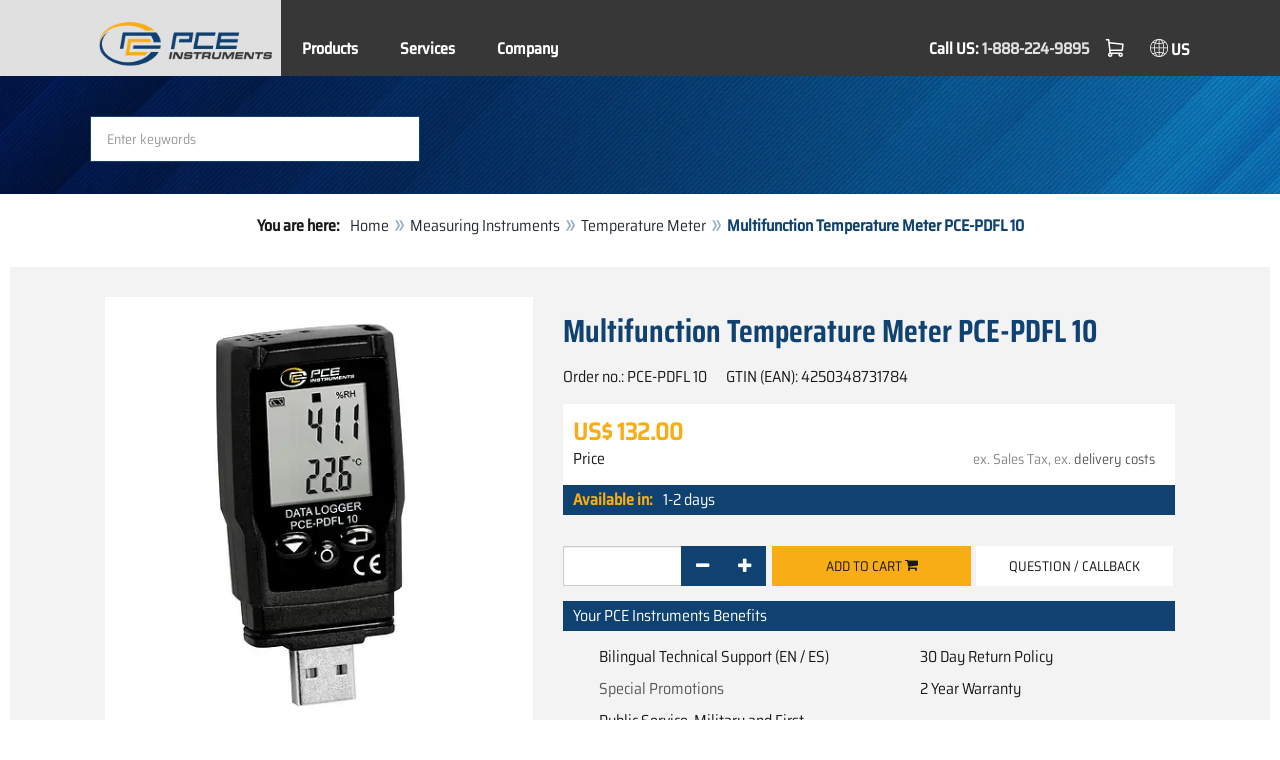

--- FILE ---
content_type: text/html; charset=utf-8
request_url: https://www.pce-instruments.com/us/measuring-instruments/test-meters/temperature-meter-pce-instruments-multifunction-temperature-meter-pce-pdfl-10-det_6109115.htm
body_size: 9702
content:
<!doctype html>
<html lang="en-US" >
<head>
	<meta charset="utf-8">
	<!--[if IE]>
		<meta http-equiv="X-UA-Compatible" content="IE=Edge,chrome=1">
	<![endif]-->
	<meta name="viewport" content="width=device-width, initial-scale=1.0">
	
<title>Multifunction Temperature Meter PCE-PDFL 10  | PCE Instruments</title>

<meta http-equiv="Content-Type" content="text/html; charset=utf-8">


  <meta name="robots" content="all">


<meta name="revisit-after" content="10 days">
<meta name="viewport" content="width=device-width, initial-scale=1.0">


  <meta name="description" lang="en-US" content="Multifunction Temperature Meter PCE-PDFL 10 . The temperature meter has a measuring range of -30 … 60°C / -22 … 140°F and can be used in cold environments. In addition to temperature and humidity measurement, the temperature meter can also measure the absolute air pressure in the ambient atmosphere">

<meta name="keywords" lang="en-US" content="Multifunction Temperature Meter PCE-PDFL 10,pressure meter,pressure,pressure gauge,environmental meter,environmental tester,hvac meter,data logger,pressure data logger,hvac,hvacr,barometric pressure meter,barometric pressure gauge,barometric pressure,climate meter,manometer,temperature meter,thermometer,industrial,buy,shop,shopping,buy online,dropshipping,News,offer,onlineshop,save,sale,sales,Online-Shop,Shops,products,PCE Instruments,department store,shipping,Wholesaler,special offer,for sale,price">
<meta name="author" content="PCE Instruments">
<meta name="date" content="2026-01-17">
<link rel="shortcut icon" type="image/x-icon" href="/us/g/favicon.ico?v=1744880882">
<link rel="canonical" href="https://www.pce-instruments.com/us/measuring-instruments/test-meters/temperature-meter-pce-instruments-multifunction-temperature-meter-pce-pdfl-10-det_6109115.htm">
<meta name="google-site-verification" content="NoB8P4wXXC1aCgboFVeuawHRvveE4HzXEPBmOGWPzd8" />

<link rel="preload" href="/us/skin/div1/bs3/fonts/google/saira/memWYa2wxmKQyPMrZX79wwYZQMhsreShhKMjjbU9uXuA71rCosg.woff2" as="font" type="font/woff2" crossorigin />
<link rel="preload" href="/us/skin/div1/bs3/fonts/google/saira/memWYa2wxmKQyPMrZX79wwYZQMhsreShhKMjjbU9uXuA72jCosg.woff2" as="font" type="font/woff2" crossorigin />
<link rel="preload" href="/us/skin/div1/bs3/fonts/google/saira/memWYa2wxmKQyPMrZX79wwYZQMhslOShhKMjjbU9uXuA773Fosg.woff2" as="font" type="font/woff2" crossorigin />
<link rel="preload" href="/us/skin/div1/bs3/font-awesome/fonts/fontawesome-min.woff2?dag3lt" as="font" type="font/woff2" crossorigin />

	<link rel="stylesheet" type="text/css" href="/us/skin/div1/bs3/gen/base.min.css?v=175">
	
	<link rel="stylesheet" type="text/css" href="/us/skin/div1/styles_bs3_v61_theme.min.css?v=175">
	
</head>
<body class="hc-PCE-US menupath-katalog40035 menupath-katalog40075 menupath-katalog158807 menupath-artikel6109115 menuactive-artikel6109115   default">
	<header id="header-area" class="home">
		<a href="#main-container" class="sr-only sr-only-focusable">Zum Hauptinhalt springen</a>
		<div class="header-top">
		<nav id="main-menu" class="navbar" role="navigation">
			<div class="container headmenu-container">
				<div id="pgheadmenubg1"></div>
				<div id="pgheadmenubg2"></div>
				<div class="navbar-header">
					<a href="/us/" class="navbar-brand"><img src="/us/skin/div1/bs3/logo-255x87.png?v=1744881634" alt="PCE Instruments" width="255" height="87" style="height:65px;width:auto;" fetchpriority="high" /></a>
					<div class="navbar-header-buttons">
						<button type="button" class="btn btn-navbar navbar-toggle" data-toggle="collapse" data-target=".navbar-cat-collapse">
							<span class="sr-only">Menü einblenden</span>
							<i class="fa fa-bars"></i>
						</button>
						<div class="navbar-bs3 navbar-bs3-slotchanger">
							<div class="box box_plain box-slotchanger_head" id="bxslotchanger_head"><div class="boxhead"></div><div class="ibox">
<div id="slotchanger">
<div class="btn-group btn-block slch_anzeige">
	<button type="button" data-toggle="dropdown" class="btn btn-block btn-lg dropdown-toggle slch_button">
		<i class="slch_icon"></i>
		<span class="slch_lang">US</span>
	</button>
	<ul class="dropdown-menu pull-right" data-baseurl="/us">
	</ul>
</div>
</div>
</div><div class="boxfoot"></div></div>
						</div>
						<div class="navbar-bs3 navbar-bs3-miniwk navbar-bs3-miniwk-btn navbar-toggle" data-toggle="collapse">
							<div class="box box_plain box-miniwk_head" id="bxminiwk_head"><div class="boxhead"></div><div class="ibox">
<div id="miniwk">
<div class="btn-group btn-block mwp_anzeige">
	<button type="button" data-toggle="dropdown" class="btn btn-block btn-lg dropdown-toggle mwp_button">
		<i class="mwp_icon"></i>
		<span class="mwp_anzahl_dyn"></span>
	</button>
	<ul class="dropdown-menu pull-right" data-baseurl="/us">
	</ul>
</div>
</div>
</div><div class="boxfoot"></div></div>
						</div>
						<div class="navbar-bs3 navbar-bs3-telnote">
							<div class="box box_plain box-telnote_head" id="bxtelnote_head"><div class="boxhead"></div><div class="ibox">
<div id="telnote">
<div class="btn-group btn-block tn_anzeige">
	<span class="tellabel">Call US: </span><a class="tellink" href="tel:1-888-224-9895">1-888-224-9895</a>
</div>
</div>
</div><div class="boxfoot"></div></div>
						</div>
					</div>
				</div>
				<div class="collapse navbar-collapse navbar-cat-collapse">
					<div class="navbar-bs3 navbar-bs3-menusite">
						<div class="box box_plain box-menu_site" id="bxmenu_site"><div class="boxhead"></div><div class="ibox"><div class="menu" id="SiteMenu"><ul class="nav navbar-nav"><li class="pos1  has-submenu" id="SiteMenu_kataloge"><span class="kbmi nolink " >Products</span><div class="submenu level1"><ul class="submenu level1"><li><a class="kbmi" href="/us/-kat_10035.htm"><span></span></a></li><li><a class="kbmi" href="/us/measuring-instruments-kat_40035.htm"><span>Measuring Instruments</span></a></li><li><a class="kbmi" href="/us/weighing-equipment-kat_40037.htm"><span>Weighing Equipment</span></a></li><li><a class="kbmi" href="/us/control-systems-kat_41732.htm"><span>Control Systems</span></a></li><li><a class="kbmi" href="/us/laboratory-technology-kat_157101.htm"><span>Laboratory Technology</span></a></li></ul></div></li><li class="pos2   has-submenu" id="SiteMenu_window24"><span class="kbmi nolink " >Services</span><div class="submenu level1"><ul class="submenu level1">
  <li><a class='kbmi' href="/us/calibration-kat_162820.htm"  ><span>Calibration</span></a></li>
  <li><a class='kbmi' href="/us/account"  ><span>Account</span></a></li>
		<li><a class='kbmi' href="/us/download-win_4.htm"  ><span>Download</span></a></li>
        <li><a class='kbmi' href="/us/faq-text_59.htm"  ><span>FAQ</span></a></li>
</ul></div></li><li class="pos3   has-submenu" id="SiteMenu_window17"><span class="kbmi nolink " >Company</span><div class="submenu level1"><ul class="submenu level1"><li><a class='kbmi' href="/us/contact"  ><span>Contact</span></a></li><li><a class='kbmi' href="/us/aboutus"  ><span>About Us</span></a></li><li><a class='kbmi' href="/us/news-text_131.htm"  ><span>News</span></a></li></ul></div></li></ul></div></div><div class="boxfoot"></div></div>
					</div>
					<div class="navbar-bs3 navbar-bs3-slotchanger">
						<div class="box box_plain box-slotchanger_head" id="bxslotchanger_head"><div class="boxhead"></div><div class="ibox">
<div id="slotchanger">
<div class="btn-group btn-block slch_anzeige">
	<button type="button" data-toggle="dropdown" class="btn btn-block btn-lg dropdown-toggle slch_button">
		<i class="slch_icon"></i>
		<span class="slch_lang">US</span>
	</button>
	<ul class="dropdown-menu pull-right" data-baseurl="/us">
	</ul>
</div>
</div>
</div><div class="boxfoot"></div></div>
					</div>
					<div class="navbar-bs3 navbar-bs3-miniwk">
						<div class="box box_plain box-miniwk_head" id="bxminiwk_head"><div class="boxhead"></div><div class="ibox">
<div id="miniwk">
<div class="btn-group btn-block mwp_anzeige">
	<button type="button" data-toggle="dropdown" class="btn btn-block btn-lg dropdown-toggle mwp_button">
		<i class="mwp_icon"></i>
		<span class="mwp_anzahl_dyn"></span>
	</button>
	<ul class="dropdown-menu pull-right" data-baseurl="/us">
	</ul>
</div>
</div>
</div><div class="boxfoot"></div></div>
					</div>
					<div class="navbar-bs3 navbar-bs3-telnote">
						<div class="box box_plain box-telnote_head" id="bxtelnote_head"><div class="boxhead"></div><div class="ibox">
<div id="telnote">
<div class="btn-group btn-block tn_anzeige">
	<span class="tellabel">Call US: </span><a class="tellink" href="tel:1-888-224-9895">1-888-224-9895</a>
</div>
</div>
</div><div class="boxfoot"></div></div>
					</div>
				</div>
			</div>
		</nav>
		</div>
		<div id="pgheadslider">
			<div class="box box_plain box-headslider" id="bxheadslider"><div class="boxhead"></div><div class="ibox"><div id="headslider_cont"><picture><source srcset="/us/skin/div1/bs3/background-1920x200-1000w.webp?v=1744880798" media="(min-width:768px) and (max-width:1000px)" /><source srcset="/us/skin/div1/bs3/background-1920x200-1500w.webp?v=1744880798" media="(min-width:1001px) and (max-width:1500px)" /><source srcset="/us/skin/div1/bs3/background-1920x200.webp?v=1744880798" media="(min-width:1501px)" /><img id="headslider_img0" class="img-responsive hidden-xs" width="1920" height="200" src="data:image/svg+xml,%3Csvg xmlns=&#x27;http://www.w3.org/2000/svg&#x27; viewBox=&#x27;0 0 48 5&#x27;%3E%3C/svg%3E" alt="" fetchpriority="high" /></picture><div class="carousel-overlay"></div></div></div><div class="boxfoot"></div></div>
		</div>
		<div class="main-header">
			<div class="container">
				<noscript><div class="errorbox error">Please activate JavaScript for your browser to get all features of this web site!</div></noscript>
				<div class="row">
					<div class="col-sm-12">
						<div class="search-affixbox off-invisible" off-data-spy="affix" data-offset-top="0">
							<div class="box box_plain box-search" id="bxsearch"><div class="boxhead"></div><div class="ibox">

<div id="search">
	<form id="form_query" name="query" method="get" action="/us/" role="search" aria-label="Website durchsuchen">
		
		<input type="hidden" name="action" value="Query">
		<input type="hidden" name="-query.">
		<input type="hidden" name="query.stichwort" value="">
		
		<label class="sr-only" for="search-query-stichwort_neu">Keyword</label>
		<div class="input-group">
			<input type="text" id="search-query-stichwort_neu" name="query.stichwort_neu" value="" class="form-control input-lg" placeholder="Enter keywords">
			<span class="input-group-btn">
				<button class="btn btn-lg" type="submit" aria-label="Search!">
					<i class="fa fa-search"></i>
				</button>
			</span>
		</div>
	</form>
</div>	
</div><div class="boxfoot"></div></div>
						</div>
						<div class="search-affixpad"></div>
					</div>
				</div>
			</div>
		</div>

	</header>

	<div class="pgnav" id="pgnavleft">
		
	</div>
	
	<div class="pgnav" id="pgnavright">
		<div class="bannercont" style="display:none" data-kategorie="SERVICE_ITEM" data-parameter="PCE-PDFL 10"><div class="navbox1" data-wbkey="303" data-bbkey="355"><div class="navbox1">
  <div class="box box_nav">
	<div class="boxhead"><span class="boxhead">Technical Support</span></div>
	<div class="ibox" align="Order-Hotline"><center>
	  <p>
	    	    Monday - Friday<br />
	    9 am - 5 pm ET<br /><br />
      <strong><font color="#333333">(561) 320-9162</font></strong><br><br>
      Email: <br />
      <a href="mailto:info@pce-americas.com">info@pce-americas.com</a></font></p>
</p>
	  
	</center></div>
	<div class="boxfoot"></div>
  </div>
</div></div><div class="navbox1" data-wbkey="302" data-bbkey="347"><div class="navbox1">
  <div class="box box_nav">
	<div class="boxhead"><span class="boxhead">Se Habla Español</span></div>
	<div class="ibox" align="Order-Hotline"><center>
	  <p><font size="3px" color="#333333">Call to Order<br />
	  </font>
	    <img class="lazy img-responsive-inline" alt="Ordering hotline" src="data:image/svg+xml,%3Csvg xmlns='http://www.w3.org/2000/svg' viewBox='0 0 145 142'%3E%3C/svg%3E" data-original="/us/g/custom/banner-us/hotline-srr.webp" width="145" height="142" border="0" /></p>
	  <p><font color="#333333">
	    Monday - Friday<br />
	    9:00 a.m. - 5:00 p.m. ET</font></p>
	  <p><strong><font size="3px" color="#333333">(561) 320-9162</font></strong><br />
</p>
</center></div>
	<div class="boxfoot"></div>
  </div>
</div></div></div>
	</div>
	
	<div id="pgbody">
		
		

		<div id="main-container" class="container">
			<div class="row">
				<div class="col-sm-12">
					<div class="box box_plain box-whereami" id="bxwhereami"><div class="boxhead"></div><div class="ibox"><ol class="breadcrumb"><li><b>You are here: </b></li><li><a href="/us/">Home</a></li><li><a href="/us/measuring-instruments-kat_40035.htm">Measuring Instruments</a></li><li><a href="/us/measuring-instruments/test-meters/temperature-meter-kat_158807.htm">Temperature Meter</a></li><li class="active">Multifunction Temperature Meter PCE-PDFL 10 </li></ol></div><div class="boxfoot"></div></div><main class="box box_plain box-main mod-itemdetail" id="bxmain"><div class="boxhead"></div><div class="ibox">

<div class="sd-itemdetail sd-itemdetail-0">




<div class="itemdetail price-pgs0" id="itemdetail">

	<div class="no-panel no-panel-smart no-artikelkarte-panel">

		

		<div class="no-panel-body">
			

			<div id="itemdetail_cont" class="row product-info fullstripe">
				
				<div id="item_images" class="col-sm-5">
					
<script type="d663444179753b5d9adf2298-text/javascript">
var current_Main_key = 0;

function SetImage_Main(key)
{
	if (current_Main_key == key)
		return;

	S(".item-images-display .image-main-" + current_Main_key).addClass("hidden");
	S(".item-images-select  .thumbnail-"  + current_Main_key).removeClass("selected");
	current_Main_key = key;
	var m = S(".item-images-display .image-main-" + current_Main_key);
	m.removeClass("hidden");
	S(".item-images-select  .thumbnail-"  + current_Main_key).addClass("selected");
	m.find("iframe.lazy").each(function(){
		S(this).attr("src", S(this).data("original")).one("load", function(){
			S(this).removeClass("lazy");
		});
	});

	// Sichtbarkeit des Hauptbildes sicherstellen
	var p = m.offset().top;
	if (p - 100 < window.scrollY)
		window.scrollTo(0, Math.max(0, p - 100)); // leichter Offset für Suchbox/Kopfleiste
}
document.addEventListener("DOMContentLoaded", function()
{
	// Bildauswahl als Delegate-Handler, damit Grid-Carousel den Klick ggf. abfangen kann:
	S(document).on('click', '.item-images-Main .item-images-select img', function(ev) {
		let nr = S(this).data("nr");
		if (nr) { SetImage_Main(nr); }
	});
	SetImage_Main(2685518);
	// initialer Reflow von Owl/Lazy ist hidden
	//S(".item-images-Main .item-images-select").removeClass("hidden");
});
</script>
<div class="images-block item-images-Main" data-mfp-prev="previous" data-mfp-counter="%curr% of %total%" data-mfp-next="next">
	
	<div class="item-images-display">
		
		<div class="image-main image-main-2685518 image-main-img ">
		
			<h4 class="title">Multifunction Temperature Meter PCE-PDFL 10</h4>
			
				<div class="image zoomable">
					<a class="mfp-image image-zoom image-pic-zoom artimg_zoom" target="itempics6109115" href="/us/slot/11/artimg/large/pce-instruments-multifunction-temperature-meter-pce-pdfl-10-6109115_2685518.webp" data-mfp-caption="Multifunction Temperature Meter PCE-PDFL 10">
						<img class="img-responsive artimg" width="450" height="450" style="width:450px;max-height:450px;border:none;overflow:visible;" src="/us/slot/11/artimg/normal/pce-instruments-multifunction-temperature-meter-pce-pdfl-10-6109115_2685518.webp" alt="Multifunction Temperature Meter PCE-PDFL 10" />
						[zoom]
					</a>
				</div>
				
		</div>
		
		<div class="image-main image-main-2685519 image-main-img hidden">
		
			<h4 class="title">Temperature Meter display</h4>
			
				<div class="image zoomable">
					<a class="mfp-image image-zoom image-pic-zoom artimg_zoom" target="itempics6109115" href="/us/slot/11/artimg/large/pce-instruments-multifunction-temperature-meter-pce-pdfl-10-6109115_2685519.webp" data-mfp-caption="Temperature Meter display">
						<img class="img-responsive artimg lazy" width="450" height="450" style="width:450px;max-height:450px;border:none;overflow:visible;" src="data:image/svg+xml,%3Csvg xmlns='http://www.w3.org/2000/svg' viewBox='0 0 450 450'%3E%3C/svg%3E" data-original="/us/slot/11/artimg/normal/pce-instruments-multifunction-temperature-meter-pce-pdfl-10-6109115_2685519.webp" alt="Temperature Meter display" />
						[zoom]
					</a>
				</div>
				
		</div>
		
		<div class="image-main image-main-2685520 image-main-img hidden">
		
			<h4 class="title">Temperature Meter usb</h4>
			
				<div class="image zoomable">
					<a class="mfp-image image-zoom image-pic-zoom artimg_zoom" target="itempics6109115" href="/us/slot/11/artimg/large/pce-instruments-multifunction-temperature-meter-pce-pdfl-10-6109115_2685520.webp" data-mfp-caption="Temperature Meter usb">
						<img class="img-responsive artimg lazy" width="450" height="450" style="width:450px;max-height:450px;border:none;overflow:visible;" src="data:image/svg+xml,%3Csvg xmlns='http://www.w3.org/2000/svg' viewBox='0 0 450 450'%3E%3C/svg%3E" data-original="/us/slot/11/artimg/normal/pce-instruments-multifunction-temperature-meter-pce-pdfl-10-6109115_2685520.webp" alt="Temperature Meter usb" />
						[zoom]
					</a>
				</div>
				
		</div>
		
		<div class="image-main image-main-2685521 image-main-img hidden">
		
			<h4 class="title">Temperature Meter sensor</h4>
			
				<div class="image zoomable">
					<a class="mfp-image image-zoom image-pic-zoom artimg_zoom" target="itempics6109115" href="/us/slot/11/artimg/large/pce-instruments-multifunction-temperature-meter-pce-pdfl-10-6109115_2685521.webp" data-mfp-caption="Temperature Meter sensor">
						<img class="img-responsive artimg lazy" width="450" height="450" style="width:450px;max-height:450px;border:none;overflow:visible;" src="data:image/svg+xml,%3Csvg xmlns='http://www.w3.org/2000/svg' viewBox='0 0 450 450'%3E%3C/svg%3E" data-original="/us/slot/11/artimg/normal/pce-instruments-multifunction-temperature-meter-pce-pdfl-10-6109115_2685521.webp" alt="Temperature Meter sensor" />
						[zoom]
					</a>
				</div>
				
		</div>
		
		<div class="image-main image-main-2685522 image-main-img hidden">
		
			<h4 class="title">Temperature Meter application</h4>
			
				<div class="image zoomable">
					<a class="mfp-image image-zoom image-pic-zoom artimg_zoom" target="itempics6109115" href="/us/slot/11/artimg/large/pce-instruments-multifunction-temperature-meter-pce-pdfl-10-6109115_2685522.webp" data-mfp-caption="Temperature Meter application">
						<img class="img-responsive artimg lazy" width="450" height="450" style="width:450px;max-height:450px;border:none;overflow:visible;" src="data:image/svg+xml,%3Csvg xmlns='http://www.w3.org/2000/svg' viewBox='0 0 450 450'%3E%3C/svg%3E" data-original="/us/slot/11/artimg/normal/pce-instruments-multifunction-temperature-meter-pce-pdfl-10-6109115_2685522.webp" alt="Temperature Meter application" />
						[zoom]
					</a>
				</div>
				
		</div>
		
		<div class="image-main image-main-2685523 image-main-img hidden">
		
			<h4 class="title">Temperature Meter application</h4>
			
				<div class="image zoomable">
					<a class="mfp-image image-zoom image-pic-zoom artimg_zoom" target="itempics6109115" href="/us/slot/11/artimg/large/pce-instruments-multifunction-temperature-meter-pce-pdfl-10-6109115_2685523.webp" data-mfp-caption="Temperature Meter application">
						<img class="img-responsive artimg lazy" width="450" height="450" style="width:450px;max-height:450px;border:none;overflow:visible;" src="data:image/svg+xml,%3Csvg xmlns='http://www.w3.org/2000/svg' viewBox='0 0 450 450'%3E%3C/svg%3E" data-original="/us/slot/11/artimg/normal/pce-instruments-multifunction-temperature-meter-pce-pdfl-10-6109115_2685523.webp" alt="Temperature Meter application" />
						[zoom]
					</a>
				</div>
				
		</div>
		
		<div class="image-main image-main-2685524 image-main-img hidden">
		
			<h4 class="title">Temperature Meter application</h4>
			
				<div class="image zoomable">
					<a class="mfp-image image-zoom image-pic-zoom artimg_zoom" target="itempics6109115" href="/us/slot/11/artimg/large/pce-instruments-multifunction-temperature-meter-pce-pdfl-10-6109115_2685524.webp" data-mfp-caption="Temperature Meter application">
						<img class="img-responsive artimg lazy" width="450" height="450" style="width:450px;max-height:450px;border:none;overflow:visible;" src="data:image/svg+xml,%3Csvg xmlns='http://www.w3.org/2000/svg' viewBox='0 0 450 450'%3E%3C/svg%3E" data-original="/us/slot/11/artimg/normal/pce-instruments-multifunction-temperature-meter-pce-pdfl-10-6109115_2685524.webp" alt="Temperature Meter application" />
						[zoom]
					</a>
				</div>
				
		</div>
		
		<div class="image-main image-main-2685525 image-main-img hidden">
		
			<h4 class="title">Temperature Meter pdf data</h4>
			
				<div class="image zoomable">
					<a class="mfp-image image-zoom image-pic-zoom artimg_zoom" target="itempics6109115" href="/us/slot/11/artimg/large/pce-instruments-multifunction-temperature-meter-pce-pdfl-10-6109115_2685525.webp" data-mfp-caption="Temperature Meter pdf data">
						<img class="img-responsive artimg lazy" width="450" height="450" style="width:450px;max-height:450px;border:none;overflow:visible;" src="data:image/svg+xml,%3Csvg xmlns='http://www.w3.org/2000/svg' viewBox='0 0 450 450'%3E%3C/svg%3E" data-original="/us/slot/11/artimg/normal/pce-instruments-multifunction-temperature-meter-pce-pdfl-10-6109115_2685525.webp" alt="Temperature Meter pdf data" />
						[zoom]
					</a>
				</div>
				
		</div>
		
		<div class="image-main image-main-2685526 image-main-img hidden">
		
			<h4 class="title">Temperature Meter csv data</h4>
			
				<div class="image zoomable">
					<a class="mfp-image image-zoom image-pic-zoom artimg_zoom" target="itempics6109115" href="/us/slot/11/artimg/large/pce-instruments-multifunction-temperature-meter-pce-pdfl-10-6109115_2685526.webp" data-mfp-caption="Temperature Meter csv data">
						<img class="img-responsive artimg lazy" width="450" height="450" style="width:450px;max-height:450px;border:none;overflow:visible;" src="data:image/svg+xml,%3Csvg xmlns='http://www.w3.org/2000/svg' viewBox='0 0 450 450'%3E%3C/svg%3E" data-original="/us/slot/11/artimg/normal/pce-instruments-multifunction-temperature-meter-pce-pdfl-10-6109115_2685526.webp" alt="Temperature Meter csv data" />
						[zoom]
					</a>
				</div>
				
		</div>
		
		<div class="image-main image-main-2685527 image-main-img hidden">
		
			<h4 class="title">Temperature Meter software</h4>
			
				<div class="image zoomable">
					<a class="mfp-image image-zoom image-pic-zoom artimg_zoom" target="itempics6109115" href="/us/slot/11/artimg/large/pce-instruments-multifunction-temperature-meter-pce-pdfl-10-6109115_2685527.webp" data-mfp-caption="Temperature Meter software">
						<img class="img-responsive artimg lazy" width="450" height="450" style="width:450px;max-height:450px;border:none;overflow:visible;" src="data:image/svg+xml,%3Csvg xmlns='http://www.w3.org/2000/svg' viewBox='0 0 450 450'%3E%3C/svg%3E" data-original="/us/slot/11/artimg/normal/pce-instruments-multifunction-temperature-meter-pce-pdfl-10-6109115_2685527.webp" alt="Temperature Meter software" />
						[zoom]
					</a>
				</div>
				
		</div>
		
		<div class="image-main image-main-2685528 image-main-img hidden">
		
			<h4 class="title">Temperature Meter Delivery content</h4>
			
				<div class="image zoomable">
					<a class="mfp-image image-zoom image-pic-zoom artimg_zoom" target="itempics6109115" href="/us/slot/11/artimg/large/pce-instruments-multifunction-temperature-meter-pce-pdfl-10-6109115_2685528.webp" data-mfp-caption="Temperature Meter Delivery content">
						<img class="img-responsive artimg lazy" width="450" height="450" style="width:450px;max-height:450px;border:none;overflow:visible;" src="data:image/svg+xml,%3Csvg xmlns='http://www.w3.org/2000/svg' viewBox='0 0 450 450'%3E%3C/svg%3E" data-original="/us/slot/11/artimg/normal/pce-instruments-multifunction-temperature-meter-pce-pdfl-10-6109115_2685528.webp" alt="Temperature Meter Delivery content" />
						[zoom]
					</a>
				</div>
				
		</div>
		
		<div class="image-main image-main-2685529 image-main-img hidden">
		
			<h4 class="title">Temperature Meter Delivery content</h4>
			
				<div class="image zoomable">
					<a class="mfp-image image-zoom image-pic-zoom artimg_zoom" target="itempics6109115" href="/us/slot/11/artimg/large/pce-instruments-multifunction-temperature-meter-pce-pdfl-10-6109115_2685529.webp" data-mfp-caption="Temperature Meter Delivery content">
						<img class="img-responsive artimg lazy" width="450" height="450" style="width:450px;max-height:450px;border:none;overflow:visible;" src="data:image/svg+xml,%3Csvg xmlns='http://www.w3.org/2000/svg' viewBox='0 0 450 450'%3E%3C/svg%3E" data-original="/us/slot/11/artimg/normal/pce-instruments-multifunction-temperature-meter-pce-pdfl-10-6109115_2685529.webp" alt="Temperature Meter Delivery content" />
						[zoom]
					</a>
				</div>
				
		</div>
		
	</div>
	
	<div class="item-images-select imgselector grid-carousel" style="--item-subrows:1; --item-columns:4; --item-count:12;" data-pos="">
		<div class="grid-carousel-inner">
			<div class="grid-carousel-item"><div class="grid-carousel-item-inner">
		<div class="image">
			<img class="img-responsive artimg thumbnail thumbnail-2685518 lazy" width="200" height="200"
				src="data:image/svg+xml,%3Csvg xmlns='http://www.w3.org/2000/svg' viewBox='0 0 200 200'%3E%3C/svg%3E" data-original="/us/slot/11/artimg/small/pce-instruments-multifunction-temperature-meter-pce-pdfl-10-6109115_2685518.webp" alt="Multifunction Temperature Meter PCE-PDFL 10"
				data-nr="2685518" />
		</div>
		</div></div><div class="grid-carousel-item"><div class="grid-carousel-item-inner">
		<div class="image">
			<img class="img-responsive artimg thumbnail thumbnail-2685519 lazy" width="200" height="200"
				src="data:image/svg+xml,%3Csvg xmlns='http://www.w3.org/2000/svg' viewBox='0 0 200 200'%3E%3C/svg%3E" data-original="/us/slot/11/artimg/small/pce-instruments-multifunction-temperature-meter-pce-pdfl-10-6109115_2685519.webp" alt="Temperature Meter display"
				data-nr="2685519" />
		</div>
		</div></div><div class="grid-carousel-item"><div class="grid-carousel-item-inner">
		<div class="image">
			<img class="img-responsive artimg thumbnail thumbnail-2685520 lazy" width="200" height="200"
				src="data:image/svg+xml,%3Csvg xmlns='http://www.w3.org/2000/svg' viewBox='0 0 200 200'%3E%3C/svg%3E" data-original="/us/slot/11/artimg/small/pce-instruments-multifunction-temperature-meter-pce-pdfl-10-6109115_2685520.webp" alt="Temperature Meter usb"
				data-nr="2685520" />
		</div>
		</div></div><div class="grid-carousel-item"><div class="grid-carousel-item-inner">
		<div class="image">
			<img class="img-responsive artimg thumbnail thumbnail-2685521 lazy" width="200" height="200"
				src="data:image/svg+xml,%3Csvg xmlns='http://www.w3.org/2000/svg' viewBox='0 0 200 200'%3E%3C/svg%3E" data-original="/us/slot/11/artimg/small/pce-instruments-multifunction-temperature-meter-pce-pdfl-10-6109115_2685521.webp" alt="Temperature Meter sensor"
				data-nr="2685521" />
		</div>
		</div></div><div class="grid-carousel-item"><div class="grid-carousel-item-inner">
		<div class="image">
			<img class="img-responsive artimg thumbnail thumbnail-2685522 lazy" width="200" height="200"
				src="data:image/svg+xml,%3Csvg xmlns='http://www.w3.org/2000/svg' viewBox='0 0 200 200'%3E%3C/svg%3E" data-original="/us/slot/11/artimg/small/pce-instruments-multifunction-temperature-meter-pce-pdfl-10-6109115_2685522.webp" alt="Temperature Meter application"
				data-nr="2685522" />
		</div>
		</div></div><div class="grid-carousel-item"><div class="grid-carousel-item-inner">
		<div class="image">
			<img class="img-responsive artimg thumbnail thumbnail-2685523 lazy" width="200" height="200"
				src="data:image/svg+xml,%3Csvg xmlns='http://www.w3.org/2000/svg' viewBox='0 0 200 200'%3E%3C/svg%3E" data-original="/us/slot/11/artimg/small/pce-instruments-multifunction-temperature-meter-pce-pdfl-10-6109115_2685523.webp" alt="Temperature Meter application"
				data-nr="2685523" />
		</div>
		</div></div><div class="grid-carousel-item"><div class="grid-carousel-item-inner">
		<div class="image">
			<img class="img-responsive artimg thumbnail thumbnail-2685524 lazy" width="200" height="200"
				src="data:image/svg+xml,%3Csvg xmlns='http://www.w3.org/2000/svg' viewBox='0 0 200 200'%3E%3C/svg%3E" data-original="/us/slot/11/artimg/small/pce-instruments-multifunction-temperature-meter-pce-pdfl-10-6109115_2685524.webp" alt="Temperature Meter application"
				data-nr="2685524" />
		</div>
		</div></div><div class="grid-carousel-item"><div class="grid-carousel-item-inner">
		<div class="image">
			<img class="img-responsive artimg thumbnail thumbnail-2685525 lazy" width="200" height="200"
				src="data:image/svg+xml,%3Csvg xmlns='http://www.w3.org/2000/svg' viewBox='0 0 200 200'%3E%3C/svg%3E" data-original="/us/slot/11/artimg/small/pce-instruments-multifunction-temperature-meter-pce-pdfl-10-6109115_2685525.webp" alt="Temperature Meter pdf data"
				data-nr="2685525" />
		</div>
		</div></div><div class="grid-carousel-item"><div class="grid-carousel-item-inner">
		<div class="image">
			<img class="img-responsive artimg thumbnail thumbnail-2685526 lazy" width="200" height="200"
				src="data:image/svg+xml,%3Csvg xmlns='http://www.w3.org/2000/svg' viewBox='0 0 200 200'%3E%3C/svg%3E" data-original="/us/slot/11/artimg/small/pce-instruments-multifunction-temperature-meter-pce-pdfl-10-6109115_2685526.webp" alt="Temperature Meter csv data"
				data-nr="2685526" />
		</div>
		</div></div><div class="grid-carousel-item"><div class="grid-carousel-item-inner">
		<div class="image">
			<img class="img-responsive artimg thumbnail thumbnail-2685527 lazy" width="200" height="200"
				src="data:image/svg+xml,%3Csvg xmlns='http://www.w3.org/2000/svg' viewBox='0 0 200 200'%3E%3C/svg%3E" data-original="/us/slot/11/artimg/small/pce-instruments-multifunction-temperature-meter-pce-pdfl-10-6109115_2685527.webp" alt="Temperature Meter software"
				data-nr="2685527" />
		</div>
		</div></div><div class="grid-carousel-item"><div class="grid-carousel-item-inner">
		<div class="image">
			<img class="img-responsive artimg thumbnail thumbnail-2685528 lazy" width="200" height="200"
				src="data:image/svg+xml,%3Csvg xmlns='http://www.w3.org/2000/svg' viewBox='0 0 200 200'%3E%3C/svg%3E" data-original="/us/slot/11/artimg/small/pce-instruments-multifunction-temperature-meter-pce-pdfl-10-6109115_2685528.webp" alt="Temperature Meter Delivery content"
				data-nr="2685528" />
		</div>
		</div></div><div class="grid-carousel-item"><div class="grid-carousel-item-inner">
		<div class="image">
			<img class="img-responsive artimg thumbnail thumbnail-2685529 lazy" width="200" height="200"
				src="data:image/svg+xml,%3Csvg xmlns='http://www.w3.org/2000/svg' viewBox='0 0 200 200'%3E%3C/svg%3E" data-original="/us/slot/11/artimg/small/pce-instruments-multifunction-temperature-meter-pce-pdfl-10-6109115_2685529.webp" alt="Temperature Meter Delivery content"
				data-nr="2685529" />
		</div>
		</div></div>
		</div>
		<button type="button" class="grid-carousel-control grid-carousel-control-prev" role="button" aria-label="Gehe zum vorherigen Eintrag">
			<svg version="1.1" xmlns="http://www.w3.org/2000/svg" x="0px" y="0px" viewBox="0 0 50 50">
				<path class="st0" d="M41.5,45.67L30.82,25.3L42.85,4.92l-8.22,0L22.48,25.3L33.4,45.67L41.5,45.67z M26.04,45.67L15.48,25.3
				L27.39,4.92l-8.1,0L7.13,25.3l10.8,20.38L26.04,45.67z"/>
			</svg>
		</button>
		<button type="button" class="grid-carousel-control grid-carousel-control-next" role="button" aria-label="Gehe zum nächsten Eintrag">
			<svg version="1.1" xmlns="http://www.w3.org/2000/svg" x="0px" y="0px" viewBox="0 0 50 50">
				<path class="st0" d="M8.48,4.92L19.16,25.3L7.13,45.67h8.22L27.51,25.3L16.58,4.92H8.48z M23.95,4.92L34.51,25.3L22.6,45.67h8.1
				L42.85,25.3L32.05,4.92H23.95z"/>
			</svg>
		</button>
	</div>
	
</div>

				</div>

				
				<div class="col-sm-7 product-details">

					
					<div id="item_order">
						<h1 class="main-title main-heading">Multifunction Temperature Meter PCE-PDFL 10 </h1>
						<div class="sub_best_ean">
						<div class="bestellnr">
						Order no.: <span>PCE-PDFL 10</span>
						</div>
						<div class="ean">
						GTIN (EAN): </span>4250348731784</span>
						</div>
						</div>
						<form id="form_art6109115" aria-label="Artikel bestellen/anfragen" class="form-horizontal orderblock" name="art6109115" action="/us/" method="post">
		<input type="hidden" name="_sessionauth" value="T0JT9RG8H5R2SY23"><input type="hidden" name="_baseurl" value="/us">
		<input type="hidden" name="action" value="AddToCart">
		<input type="hidden" name="_list" value="">
		<input type="hidden" name="_listpos" value="">
		<input type="hidden" name="_set" value="6109115"
		><input type="hidden" name="_check" value="1"><div class="popreisblock">
<div class="multi_preis_col popreisblock">
<div class="form-group prodcard_Preis">
	<div class="form-control-static price ">

	<span class="price-new update-target" data-key="EinzelPreisEffNetto">US$&nbsp;132.00</span>

	
		<span class="querysim"><a href="/us/?action=QuerySim&amp;_qsim.preis=132.00&amp;curr=USD" rel="nofollow"><!-- Price range --></a></span>
		

	</div>
	<label class="control-label">Price</label>
</div>

<div class="form-group prodcard_PreisHinweis"><div class="pkflags"><a class='Code_ArtFlag' id='Code_ArtFlag_Topseller' href='/us/?&amp;action=QueryFlag&amp;_flag=Topseller&amp;_slot=11'><img class="lazy" data-original="/us/g/code/422.img" width="85" height="15" src="data:image/svg+xml,%3Csvg xmlns='http://www.w3.org/2000/svg' viewBox='0 0 85 15'%3E%3C/svg%3E" alt="Topseller" title="Topseller" border="0"></a> </div><div class="pkhinweis"><span style="color:#888; font-size:90%; padding:0 10px;"><i>ex. Sales Tax, ex. <a href="https://www.pce-instruments.com/us/shipping-win_13.htm" target="_blank">delivery costs</a></i></span></div></div>
</div>


	<div class="form-group prodcard_EAN">
		<label class="control-label polabel">GTIN (EAN)</label>:
		<div class="form-control-static potext">4250348731784</div>
	</div>
	
	<div class="form-group prodcard_BestellNr">
		<label class="control-label col-sm-3 polabel" style="background-color:transparent;">
			Order no.
		</label>
		<div class="col-sm-9 form-control-static potext">
			PCE-PDFL 10
		</div>
	</div>
</div>
<div class="pklieferzeit">
		<span class="pk_form fl_right"><span class="lzl">Available in:</span><span class="lzc">1-2 days</span></span>
		</div>
<div class="paramblock paramblock-nach-preisblock paramblock-main">

	<div class="form-group param param-type-text param-440224 param-name-art-der-messung param-master param-filter param-readonly poparam">
		<label class="control-label col-sm-3" for="_param.440224"><span class="paramdef-label">Measurement Type</span></label>
		<div class="col-sm-9 paraminput-440224">
		<div class="form-control-static"><input type="hidden" id="_param.440224" name="_param.440224" value="Non-contact" data-pdkey="440224" data-pdname="Art der Messung"><span class="text" style="white-space:pre-wrap">Non-contact</span></div>
		</div>
		
	</div>

	

	<div class="form-group param param-type-text param-440176 param-name-geraeteart param-master param-filter param-readonly poparam">
		<label class="control-label col-sm-3" for="_param.440176"><span class="paramdef-label">Type of instrument</span></label>
		<div class="col-sm-9 paraminput-440176">
		<div class="form-control-static"><input type="hidden" id="_param.440176" name="_param.440176" value="Desktop" data-pdkey="440176" data-pdname="Geräteart"><span class="text" style="white-space:pre-wrap">Desktop</span></div>
		</div>
		
	</div>

	

	<div class="form-group param param-type-text param-444176 param-name-messbereich param-master param-filter param-readonly poparam">
		<label class="control-label col-sm-3" for="_param.444176"><span class="paramdef-label">Range</span></label>
		<div class="col-sm-9 paraminput-444176">
		<div class="form-control-static"><input type="hidden" id="_param.444176" name="_param.444176" value="-30 … 60°C / -22 … 140°F" data-pdkey="444176" data-pdname="Messbereich"><span class="text" style="white-space:pre-wrap">-30 … 60°C / -22 … 140°F</span></div>
		</div>
		
	</div>

	

	<div class="form-group param param-type-text param-440178 param-name-speicher param-master param-filter param-readonly poparam">
		<label class="control-label col-sm-3" for="_param.440178"><span class="paramdef-label">Memory</span></label>
		<div class="col-sm-9 paraminput-440178">
		<div class="form-control-static"><input type="hidden" id="_param.440178" name="_param.440178" value="Yes" data-pdkey="440178" data-pdname="Speicher"><span class="text" style="white-space:pre-wrap">Yes</span></div>
		</div>
		
	</div>

	

	<div class="form-group param param-type-text param-440179 param-name-schnittstelle param-master param-filter param-readonly poparam">
		<label class="control-label col-sm-3" for="_param.440179"><span class="paramdef-label">Interface</span></label>
		<div class="col-sm-9 paraminput-440179">
		<div class="form-control-static"><input type="hidden" id="_param.440179" name="_param.440179" value="Yes" data-pdkey="440179" data-pdname="Schnittstelle"><span class="text" style="white-space:pre-wrap">Yes</span></div>
		</div>
		
	</div>

	</div>
		<div class="form-group prodcard_CheckResult">
			<div class="col-sm-3"></div>
			<div class="col-sm-9">
				<span class="checkresult-errortext"></span>
			</div>
		</div>
		

			<div class="form-group prodcard_order prodcard_order_qty_stueck">
				<!--label class="control-label col-sm-3" for="prodcard-order-input-qty">Order</label-->
				<div class="col-sm-9 col-md-4">
					<input class="form-control textbox order-qty order-qty-master order-qty-Stueck"
						id="prodcard-order-input-qty" type="number" inputmode="decimal" size="8"
						data-qtygroup="_qty_stueck" name="_qty_stueck" value="1"
						min="1" max="" step="1"
						data-defstep="fine" data-decimals="0"
						data-qtyfactor="1.00000" data-suffix="pcs">
				</div>
				
				<div class="col-sm-9 col-md-4">
				<button class="btn btn-cart checkresult-action Wkorb" type="submit" name="_action_addnew" value="1">Add to cart <i class="fa fa-shopping-cart"> </i></button>
				</div>
				

<div class="pkmenu">
	<!--div class="col-sm-3"></div-->
	<div class="col-sm-9 col-md-4">
	<ul class="nav nav-pills">


	<li id="pkmenu_callback"><a class="btn btn-default" role="button" href="#pkform_callback" onclick="if (!window.__cfRLUnblockHandlers) return false; return pkform_callback_show()" rel="nofollow" data-cf-modified-d663444179753b5d9adf2298-="">Question / Callback</a></li>


	</ul>
	</div>
</div>


	<div id="pkform_callback" class="sd-ajax-display"></div>
	<script type="d663444179753b5d9adf2298-text/javascript">
	function pkform_callback_show() {
		S('#pkform_callback').load('/us/?action=SendCallback&_artnr=6109115', function(){
			S('#pkform_callback').slideDown();
		});
		return false;
	}
	</script>

			</div>

			
</form>

	<div class="form-group pkorderpost"><div class="row">
  <div class="col-md-12">
<div class="pklieferzeit">
			<span class="pk_form fl_right">
        Your PCE Instruments Benefits
			</span>
		</div>
    </div>
</div>
<div class="row">
  <div class="col-md-6 kontaktinfo">
    <img class="media-object contact-icon img-responsive lazy" alt="Bilingual Technical Support" src="data:image/svg+xml,%3Csvg xmlns='http://www.w3.org/2000/svg' viewBox='0 0 26 26'%3E%3C/svg%3E" data-original="/us/skin/div1/bs3/technical-support.png" width="26" height="26" />
    <p class="media-body">Bilingual Technical Support (EN / ES)</p><p></p>
    <img class="media-object contact-icon img-responsive lazy" alt="Special Promotions" src="data:image/svg+xml,%3Csvg xmlns='http://www.w3.org/2000/svg' viewBox='0 0 26 26'%3E%3C/svg%3E" data-original="/us/skin/div1/bs3/discounts.png" width="26" height="26" />
    <p class="media-body"><a href="https://www.pce-instruments.com/us/measuring-instruments/test-meters/promotion-kat_159614.htm">Special Promotions</a></p><p></p>
	<img class="media-object contact-icon img-responsive lazy" alt="Public Service, Military and First Responder Discount" src="data:image/svg+xml,%3Csvg xmlns='http://www.w3.org/2000/svg' viewBox='0 0 26 26'%3E%3C/svg%3E" data-original="/us/skin/div1/bs3/discounts.png" width="26" height="26" />
    <p class="media-body">Public Service, Military and First Responder Discount</p><p></p>
  </div>
  <div class="col-md-6 kontaktinfo">
    <img class="media-object contact-icon img-responsive lazy" alt="30 Day Return Policy" src="data:image/svg+xml,%3Csvg xmlns='http://www.w3.org/2000/svg' viewBox='0 0 26 26'%3E%3C/svg%3E" data-original="/us/skin/div1/bs3/right-of-return.png" width="26" height="26" />
    <p class="media-body">30 Day Return Policy
    </p><p></p>
	<img class="media-object contact-icon img-responsive lazy" alt="2 Year Warranty" src="data:image/svg+xml,%3Csvg xmlns='http://www.w3.org/2000/svg' viewBox='0 0 26 26'%3E%3C/svg%3E" data-original="/us/skin/div1/bs3/guarantee.png" width="26" height="26" />
    <p class="media-body">2 Year Warranty
    </p><p></p>
    </div>
</div></div>
	
					</div>

				</div>
				
			</div>

			<div class="pkaccessory">
			
			</div>

			

<div class="tabgroup-off tabgroup-itemdetail">

<ul class="nav nav-tabs pk" data-spy="affix" data-offset-top="820">

		<li class="active"><a data-toggle="tab-off" href="#tab-customdata1"><span>Description</span></a></li>
	
		<li class=""><a data-toggle="tab-off" href="#tab-customdata2"><span>Highlights</span></a></li>
	
		<li class=""><a data-toggle="tab-off" href="#tab-customdata3"><span>Specification</span></a></li>
	
		<li class=""><a data-toggle="tab-off" href="#tab-customdata4"><span>Delivery Scope</span></a></li>
	
		<li class=""><a data-toggle="tab-off" href="#tab-files"><span>Downloads</span></a></li>
	
</ul>

<div class="tab-content-off">

		<div class="tab-pane clear fade in active" id="tab-customdata1">
		<h1 class="headline">Description</h1>
		
	<div class="usertext">
	<div style="text-align: center;"><strong>Temperature Meter with abs. air pressure sensor / measuring range -30 ... 60°C (-22 ... 140</strong><span style="font-weight: 700;">°F)</span><strong>&nbsp;/&nbsp;</strong></div><div style="text-align: center;"><strong>&nbsp;instant data export via PDF and CSV / software / LC display / USB-A /</strong></div><div style="text-align: center;"><strong>data memory for 13340 measuring points / optional with ISO calibration certificate&nbsp;</strong></div><div><br /></div><div style="text-align: justify;">The temperature meter has a measuring range of -30 ... 60°C&nbsp;/ -22 ... 140°F and can be used in cold environments. In addition to temperature and humidity measurement, the temperature meter can also measure the absolute air pressure in the ambient atmosphere in a measuring range between 700 ... 1100 hpa. Due to the different sensors, the temperature meter already covers a wide range of measuring tasks. Typical applications of the temperature meter are, for example, the monitoring of refrigeration facilities, greenhouses or also in the monitoring of an office workplace.&nbsp;</div><div style="text-align: justify;"><br /></div><div style="text-align: justify;">The measured values are stored on the internal memory of the temperature meter. The temperature meter has a memory capacity of 13340 measuring points. Once a measurement run has been completed, the stored measurement data can be read out from the temperature meter independently of the operating system. This is possible because the temperature meter is recognised as a mass data memory. When storing the measurement data, the measurement points are saved in a .pdf and in a .csv file.</div><div style="text-align: justify;"><br /></div><div style="text-align: justify;">With the corresponding software for the temperature meter, the measured values can be displayed graphically. In addition, settings for the temperature meter can be made via the software. For example, the storage interval can be set between 1 minute and 24 hours, visual alarm limits and start/stop pulses can be set for the temperature meter. Optionally, the temperature meter can be equipped with an ISO calibration certificate.</div>
	<br class="clear">
	</div>

		
		</div>
	
		<div class="tab-pane clear fade in " id="tab-customdata2">
		<h1 class="headline">Highlights</h1>
		
	<div class="usertext">
	<div>- Temperature, relative humidity, air pressure</div><div>- Software for evaluating the measured data&nbsp;</div><div>- Measuring range: -30 ... 60°C / -22 ... 140°F</div><div>- Data memory with 13340 measuring points&nbsp;</div><div>- Data export immediately in PDF and CSV</div><div>- Optionally with ISO calibration certificate</div>
	<br class="clear">
	</div>

		
		</div>
	
		<div class="tab-pane clear fade in " id="tab-customdata3">
		<h1 class="headline">Specification</h1>
		
	<div class="usertext">
	<table border="0" bgcolor="#FFFFFF" cellspacing="0">
  <tbody>
    <tr>
      <td valign="top"><strong>Temperature </strong></td>
      <td valign="top">&nbsp;</td>
    </tr>
    <tr>
      <td valign="top">Measuring range</td>
      <td valign="top">-30 ... 60°C / -22 ... 140°F</td>
    </tr>
    <tr>
      <td valign="top">Resolution</td>
      <td valign="top">0.1°C / °F</td>
    </tr>
    <tr>
      <td valign="top">Accuracy</td>
      <td valign="top">±1.0°C / 1.8°F bei -30 ... 0°C / -22 ... 32°F</td>
    </tr>
    <tr>
      <td valign="top">&nbsp;</td>
      <td valign="top">±0.5°C / 0.9°F bei 0 ... 60°C / 32 ... 140°F</td>
    </tr>
    <tr>
      <td valign="top">&nbsp;</td>
      <td valign="top">&nbsp;</td>
    </tr>
    <tr>
      <td valign="top"><strong>Relative humidity</strong></td>
      <td valign="top">&nbsp;</td>
    </tr>
    <tr>
      <td valign="top">Measuring range</td>
      <td valign="top">0 ... 100% r. F.</td>
    </tr>
    <tr>
      <td valign="top">Resolution</td>
      <td valign="top">0.1% r. F.</td>
    </tr>
    <tr>
      <td valign="top">Accuracy</td>
      <td valign="top">±5.0% r. F. bei 0 ... 20% r. F. und 80 ... 100% r. F.</td>
    </tr>
    <tr>
      <td valign="top">&nbsp;</td>
      <td valign="top">±3.5% r. F. bei 20 ... 40% r. F. und 60 ... 80% r. F.</td>
    </tr>
    <tr>
      <td valign="top">&nbsp;</td>
      <td valign="top">±3.0% r. F. bei 40 ... 60% r. F.</td>
    </tr>
    <tr>
      <td valign="top"><strong>Absolute air pressure</strong></td>
      <td valign="top">&nbsp;</td>
    </tr>
    <tr>
      <td valign="top">Measuring range</td>
      <td valign="top">700 ... 1100 hpa</td>
    </tr>
    <tr>
      <td valign="top">&nbsp;</td>
      <td valign="top">525.0 ... 825.0 mmHg</td>
    </tr>
    <tr>
      <td valign="top">&nbsp;</td>
      <td valign="top">20.67 ... 32.48 inHg</td>
    </tr>
    <tr>
      <td valign="top">Resolution</td>
      <td valign="top">1 hpa</td>
    </tr>
    <tr>
      <td valign="top">&nbsp;</td>
      <td valign="top">0.1 mmHg </td>
    </tr>
    <tr>
      <td valign="top">&nbsp;</td>
      <td valign="top">0.01 inHg</td>
    </tr>
    <tr>
      <td valign="top">Accuracy</td>
      <td valign="top">±3 hpa</td>
    </tr>
    <tr>
      <td valign="top">&nbsp;</td>
      <td valign="top">±2.5 mmHg</td>
    </tr>
    <tr>
      <td valign="top">&nbsp;</td>
      <td valign="top">±0.1 inHg</td>
    </tr>
    <tr>
      <td valign="top">&nbsp;</td>
      <td valign="top">&nbsp;</td>
    </tr>
    <tr>
      <td valign="top"><strong>Further specifications</strong></td>
      <td valign="top">&nbsp;</td>
    </tr>
    <tr>
      <td valign="top">Memory</td>
      <td valign="top">13340 measuring points</td>
    </tr>
    <tr>
      <td valign="top">Data export</td>
      <td valign="top">.pdf, .csv</td>
    </tr>
    <tr>
      <td valign="top">Storage rate</td>
      <td valign="top">1 minute ... 24 hours</td>
    </tr>
    <tr>
      <td valign="top" style="height: 21px;">Interface</td>
      <td valign="top" style="height: 21px;">USB-A</td>
    </tr>
    <tr>
      <td valign="top">Power supply (USB-A)&nbsp;&nbsp;&nbsp;&nbsp;&nbsp; </td>
      <td valign="top">5V DC, 0.1 A</td>
    </tr>
    <tr>
      <td valign="top">Power supply (battery)</td>
      <td valign="top">3V battery (CR2450)</td>
    </tr>
    <tr>
      <td valign="top">Battery life</td>
      <td valign="top">Approx. 3 years</td>
    </tr>
    <tr>
      <td valign="top">Display</td>
      <td valign="top">1/4&quot; LCD Display</td>
    </tr>
    <tr>
      <td valign="top">Ambient conditions</td>
      <td valign="top">-30 ... 60°C&nbsp;/ -22 ... 140°F, &lt; 95% r. F., non-condensing</td>
    </tr>
    <tr>
      <td valign="top">Dimensions</td>
      <td valign="top">75 x 35 x 15 mm / 3 x 1.4 x 0.6 in</td>
    </tr>
    <tr>
      <td valign="top">Weight</td>
      <td valign="top">33 g / &lt; 1 lb</td>
    </tr>
    <tr>
      <td valign="top">&nbsp;</td>
      <td valign="top">&nbsp;</td>
    </tr>
  </tbody>
</table>
	<br class="clear">
	</div>

		
		</div>
	
		<div class="tab-pane clear fade in " id="tab-customdata4">
		<h1 class="headline">Delivery Scope</h1>
		
	<div class="usertext">
	<div>1 x PCE-PDFL 10 Temperature Meter</div><div>1 x 3V button battery (CR2450)&nbsp;</div><div>1 x Software CD</div><div>1 x Instruction manual</div>
	<br class="clear">
	</div>

		
		</div>
	
		<div class="tab-pane clear fade in " id="tab-files">
		<h1 class="headline">Downloads</h1>
		
	<div class="pkdownloads">
		<div>
	<a class="" href="https://www.pce-instruments.com/us/api/getartfile?_fnr=2798096&amp;_dsp=inline" target="_blank">
		<img class="lazy" width="82" height="67" src="data:image/svg+xml,%3Csvg xmlns='http://www.w3.org/2000/svg' viewBox='0 0 82 67'%3E%3C/svg%3E" data-original="/us/g/mime/custom_manual.US.gif" alt="man-climate-meter-pce-pdfl-10-en.pdf"><br><span class="mimetitle mimetitlet_custom_manual mimetitlel_US">Manual</span>
	</a>
	</div>
	</div>

		
		</div>
	
</div>

</div>

<div class="popupmods" style="display:none;">



	<div id="item_callback">
	
	</div>



</div>

		</div>
	</div>
</div>




<script type="application/ld+json">
{"@context":"http://schema.org","@type":"Product","category":"Measuring Instruments / Test Meters / Temperature Meter","description":"Temperature Meter with abs. air pressure sensor / measuring range -30 ... 60°C (-22 ... 140 °F)  /   instant data export via PDF and CSV / software / LC display / USB-A / data memory for 13340 measuring points / optional with ISO calibration certificate  The temperature meter has a measuring range of -30 ... 60°C / -22 ... 140°F and can be used in cold environments. In addition to temperature and humidity measurement, the temperature meter can also measure the absolute air pressure in the ambient atmosphere in a measuring range between 700 ... 1100 hpa. Due to the different sensors, the temperature meter already covers a wide range of measuring tasks. Typical applications of the temperature meter are, for example, the monitoring of refrigeration facilities, greenhouses or also in the monitoring of an office workplace.  The measured values are stored on the internal memory of the temperature meter. The temperature meter has a memory capacity of 13340 measuring points. Once a","gtin13":"4250348731784","mpn":"PCE-PDFL 10","name":"Multifunction Temperature Meter PCE-PDFL 10 ","sku":"6109115","url":"/measuring-instruments/test-meters/temperature-meter-pce-instruments-multifunction-temperature-meter-pce-pdfl-10-det_6109115.htm","brand":{"@type":"Brand","name":"PCE Instruments"},"image":["/us/slot/11/artimg/large/pce-instruments-multifunction-temperature-meter-pce-pdfl-10-6109115_2685518.webp","/us/slot/11/artimg/large/pce-instruments-multifunction-temperature-meter-pce-pdfl-10-6109115_2685519.webp","/us/slot/11/artimg/large/pce-instruments-multifunction-temperature-meter-pce-pdfl-10-6109115_2685520.webp","/us/slot/11/artimg/large/pce-instruments-multifunction-temperature-meter-pce-pdfl-10-6109115_2685521.webp","/us/slot/11/artimg/large/pce-instruments-multifunction-temperature-meter-pce-pdfl-10-6109115_2685522.webp","/us/slot/11/artimg/large/pce-instruments-multifunction-temperature-meter-pce-pdfl-10-6109115_2685523.webp","/us/slot/11/artimg/large/pce-instruments-multifunction-temperature-meter-pce-pdfl-10-6109115_2685524.webp","/us/slot/11/artimg/large/pce-instruments-multifunction-temperature-meter-pce-pdfl-10-6109115_2685525.webp","/us/slot/11/artimg/large/pce-instruments-multifunction-temperature-meter-pce-pdfl-10-6109115_2685526.webp","/us/slot/11/artimg/large/pce-instruments-multifunction-temperature-meter-pce-pdfl-10-6109115_2685527.webp","/us/slot/11/artimg/large/pce-instruments-multifunction-temperature-meter-pce-pdfl-10-6109115_2685528.webp","/us/slot/11/artimg/large/pce-instruments-multifunction-temperature-meter-pce-pdfl-10-6109115_2685529.webp"],"mainEntityOfPage":{"@id":"/#webpage"},"manufacturer":{"@type":"Organization","name":"PCE Instruments"},"offers":{"@type":"Offer","availability":"InStock","itemCondition":"NewCondition","price":"132","priceCurrency":"USD","priceValidUntil":"2027-01-17","url":"/measuring-instruments/test-meters/temperature-meter-pce-instruments-multifunction-temperature-meter-pce-pdfl-10-det_6109115.htm","priceSpecification":{"price":"132","valueAddedTaxIncluded":"False"}}}
</script>


</div>

</div><div class="boxfoot"></div></main>
				</div>
			</div>
		</div>
	</div>
	
	<footer id="footer-area">
		<div class="box box_plain box-footer" id="bxfooter"><div class="boxhead"></div><div class="ibox">
<div class="footer-links">
	<div class="container">
		<div class="footer-tax"></div>

<div class="col-md-3 col-sm-6">
	<h3>Information</h3>
	<div class="menu" id="Custom1"><ul><li class="pos1 " id="Custom1_impressum"><span class="kbmi"><a href="/us/imprint">Imprint</a></span></li><li class="pos2 " id="Custom1_window6"><a class="kbmi" href="/us/privacy-win_6.htm">Privacy</a></li><li class="pos3  " id="Custom1_agb"><span class="kbmi"><a class=""   href="/us/terms#AGB">Terms</a></span></li><li class="pos4  " id="Custom1_Widerruf"><span class="kbmi"><a class=""   href="/us/terms#Widerruf">Cancellation Policy</a></span></li></ul></div>
</div>

<div class="col-md-3 col-sm-6">
	<h3>Help</h3>
	<div class="menu" id="Custom2"><ul><li class="pos1 " id="Custom2_window13"><a class="kbmi" href="/us/shipping-win_13.htm">Shipping</a></li><li class="pos2 fn-text117" id="Custom2_text117"><a class="kbmi" href="/us/return-refund-policy-text_117.htm">Return/refund policy</a></li><li class="pos3 fn-text44" id="Custom2_text44"><a class="kbmi" href="/us/payment-policy-text_44.htm">Payment Policy</a></li></ul></div>
</div>

<div class="col-md-3 col-sm-6">
	<h3>Company</h3>
	<div class="menu" id="Custom3"><ul><li class="pos1 " id="Custom3_window17"><a class="kbmi" href="/us/aboutus">About Us</a></li><li class="pos2 fn-text105" id="Custom3_text105"><a class="kbmi" href="/us/corporate-history-text_105.htm">Corporate History</a></li><li class="pos3 " id="Custom3_window18"><a class="kbmi" href="/us/jobs-win_18.htm">Jobs</a></li><li class="pos4 fn-text94" id="Custom3_text94"><a class="kbmi" href="/us/mehr-standorte-text_94.htm"></a></li></ul></div>
</div>

<div class="col-md-3 col-sm-6">
	<h3>Social Media</h3>
	<div class="footer-social">
<a href="https://www.facebook.com/pceamericas/"><img class="img-responsive lazy" width="100" height="100" src="data:image/svg+xml,%3Csvg xmlns='http://www.w3.org/2000/svg' viewBox='0 0 100 100'%3E%3C/svg%3E" data-original="/us/skin/div1/bs3/assets/Icons/SocialMedia/FaceBook-Icon.svg" alt="FaceBook"/></a>

<a href="https://www.youtube.com/@pceamericas"><img class="img-responsive lazy" width="100" height="100" src="data:image/svg+xml,%3Csvg xmlns='http://www.w3.org/2000/svg' viewBox='0 0 100 100'%3E%3C/svg%3E" data-original="/us/skin/div1/bs3/assets/Icons/SocialMedia/YouTube-Icon.svg" alt="YouTube-Icon"/></a>
<a href="https://www.linkedin.com/company/pce-americas-inc/"><img class="img-responsive lazy" width="100" height="100" src="data:image/svg+xml,%3Csvg xmlns='http://www.w3.org/2000/svg' viewBox='0 0 100 100'%3E%3C/svg%3E" data-original="/us/skin/div1/bs3/assets/Icons/SocialMedia/LinkedIn-Icon.svg" alt="LinkedIn-Icon"/></a>
</div>

</div>
	</div>
</div>

<div class="payments">
	
	<div class="container">
		
	</div>

</div>	

<div class="copyright">
	
	<div class="container">
		<p class="pull-left">
			Copyright &copy;2026 PCE Americas Inc.

		</p>
	</div>
	
	<div class="container">

		

	</div>



</div>
</div><div class="boxfoot"></div></div>
	</footer>

	
	<script type="d663444179753b5d9adf2298-text/javascript" src="/us/skin/div1/styles_bs3_v61_bd1.min.js?v=175"></script>
	
	<script type="d663444179753b5d9adf2298-text/javascript" src="/us/skin/div1/styles_bs3_v61_bd2.min.js?v=175"></script>
	<div id="ui-dialog"></div>

<script src="/cdn-cgi/scripts/7d0fa10a/cloudflare-static/rocket-loader.min.js" data-cf-settings="d663444179753b5d9adf2298-|49" defer></script></body>
</html>
